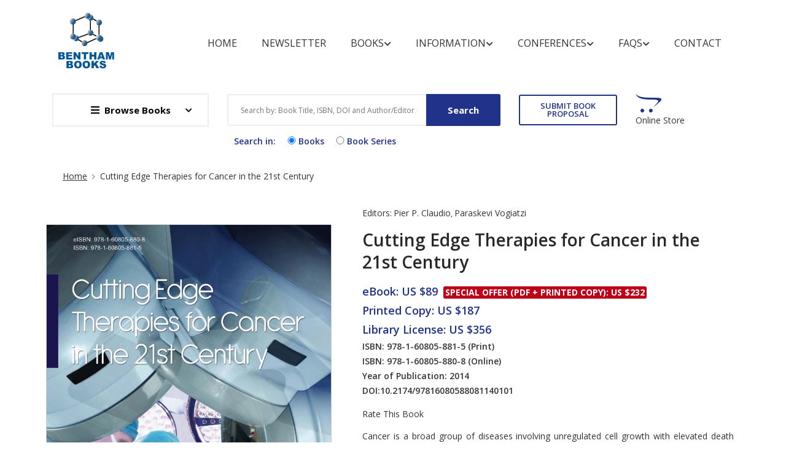

--- FILE ---
content_type: text/html; charset=UTF-8
request_url: https://benthambooks.com/book/9781608058808/
body_size: 9874
content:
 



<!DOCTYPE html>
<html lang="eng">

<head>
    <meta charset="utf-8" />
    <meta http-equiv="X-UA-Compatible" content="IE=edge">
    <title>Cutting Edge Therapies for Cancer in the 21st Century</title>
    <meta name="viewport" content="width=device-width, initial-scale=1">
    <!-- Use Minified Plugins Version For Fast Page Load -->
    <link rel="stylesheet" type="text/css" media="screen" href="/css/plugins.css" />
    <link rel="stylesheet" type="text/css" media="screen" href="/css/main.css" />
    <link rel="shortcut icon" type="image/x-icon" href="/image/favicon.ico">
    <script type="text/javascript" src="/scripts/jquery-3.2.1.min.js"></script>
    <script language="Javascript" type="text/javascript" src="/js/googleanalytics.js"></script>

    
    <meta name="DC.publisher" content="Bentham Science Publishers"/>
    <meta name="DC.title" content="Cutting Edge Therapies for Cancer in the 21st Century"/><meta name="DC.identifier" content="doi:10.2174/97816080588081140101"/><meta name="DC.creator" content="Claudio, Pier P."/><meta name="DC.creator" content="Vogiatzi, Paraskevi"/><meta name="DC.creator" content="Romero-Weaver, Ana L."/><meta name="DC.creator" content="Howard, Candace M."/><meta name="DC.creator" content="Cinti, Caterina"/><meta name="DC.creator" content="di Stadio, Chiara S."/><meta name="DC.creator" content="Trani, Daniela"/><meta name="DC.creator" content="Hoang, David T."/><meta name="DC.creator" content="Hardman, Elaine W."/><meta name="DC.creator" content="Rippa, Emili"/><meta name="DC.creator" content="Alawi, Faizan"/><meta name="DC.creator" content="Altieri, Filomena"/><meta name="DC.creator" content="Miselli, Giuseppina"/><meta name="DC.creator" content="Bonuccelli, Gloria"/><meta name="DC.creator" content="Naldi, Ilaria"/><meta name="DC.creator" content="Fahrmann, Johannes F."/><meta name="DC.creator" content="Sauk, John J."/><meta name="DC.creator" content="Pardo, Juan C. T."/><meta name="DC.creator" content="Otvos, Laslo"/><meta name="DC.creator" content="Durante, Marco"/><meta name="DC.creator" content="Scarano, Maria I."/><meta name="DC.creator" content="Nevalainen, Marja T."/><meta name="DC.creator" content="Lisanti, Michael P."/><meta name="DC.creator" content="Taranta, Monia"/><meta name="DC.creator" content="Arcari, Paolo"/><meta name="DC.creator" content="Vogiatzi, Paraskevi"/><meta name="DC.creator" content="Frank, Philippe G."/><meta name="DC.creator" content="Claudio, Pier P."/><meta name="DC.creator" content="Valsamaki, Pipitska"/><meta name="DC.creator" content="Nande, Rounak"/><meta name="DC.creator" content="Gupta, Shilpa"/><meta name="DC.creator" content="Godoy-Tundidor, Sonia"/><meta name="DC.creator" content="Balasubramaniam, Sucharitha"/><meta name="DC.creator" content="Witte, Theodore R."/><meta name="DC.creator" content="Culig, Zoran"/><meta name="citation_publisher" content="Bentham Science Publishers"/><meta name="citation_title" content="Cutting Edge Therapies for Cancer in the 21st Century"/><meta name="citation_author" content="Claudio, Pier P."/><meta name="citation_author" content="Vogiatzi, Paraskevi"/><meta name="citation_author" content="Romero-Weaver, Ana L."/><meta name="citation_author" content="Howard, Candace M."/><meta name="citation_author" content="Cinti, Caterina"/><meta name="citation_author" content="di Stadio, Chiara S."/><meta name="citation_author" content="Trani, Daniela"/><meta name="citation_author" content="Hoang, David T."/><meta name="citation_author" content="Hardman, Elaine W."/><meta name="citation_author" content="Rippa, Emili"/><meta name="citation_author" content="Alawi, Faizan"/><meta name="citation_author" content="Altieri, Filomena"/><meta name="citation_author" content="Miselli, Giuseppina"/><meta name="citation_author" content="Bonuccelli, Gloria"/><meta name="citation_author" content="Naldi, Ilaria"/><meta name="citation_author" content="Fahrmann, Johannes F."/><meta name="citation_author" content="Sauk, John J."/><meta name="citation_author" content="Pardo, Juan C. T."/><meta name="citation_author" content="Otvos, Laslo"/><meta name="citation_author" content="Durante, Marco"/><meta name="citation_author" content="Scarano, Maria I."/><meta name="citation_author" content="Nevalainen, Marja T."/><meta name="citation_author" content="Lisanti, Michael P."/><meta name="citation_author" content="Taranta, Monia"/><meta name="citation_author" content="Arcari, Paolo"/><meta name="citation_author" content="Vogiatzi, Paraskevi"/><meta name="citation_author" content="Frank, Philippe G."/><meta name="citation_author" content="Claudio, Pier P."/><meta name="citation_author" content="Valsamaki, Pipitska"/><meta name="citation_author" content="Nande, Rounak"/><meta name="citation_author" content="Gupta, Shilpa"/><meta name="citation_author" content="Godoy-Tundidor, Sonia"/><meta name="citation_author" content="Balasubramaniam, Sucharitha"/><meta name="citation_author" content="Witte, Theodore R."/><meta name="citation_author" content="Culig, Zoran"/><meta name="citation_year" content="2014"/><meta name="citation_isbn" content="9781608058808"/><meta name="citation_pdf_url" content="https://benthambooks.com/ebook-files/sample-files/9781608058808-sample.pdf"/><meta name="citation_language" content="English"/>    <style>
        .wrap{
    margin:0 auto;
    width:1000px;
}
.logo h1{
    font-size:250px;
    color:#21328a;
    text-align:center;
    margin-bottom:1px;
    text-shadow:4px 4px 1px white;
}   
.logo p{
    color:#B1A18D;
    font-size:20px;
    margin-top:1px;
    text-align:center;
}   
.logo p span{
    color:lightgreen;
}   
.sub a{
    color:#21328a;
    text-decoration:none;
    padding:5px;
    font-size:13px;

}   

@media (max-width:1024px) {
    .logo h1 {
        font-size: 170px;
        margin-top: 140px    
    }
    .wrap {
        width:100%;
    }
    .footer {
        font-size:14px;
        line-height: 30px;
    }
}

@media (max-width: 991px) {
    .logo h1 {
        font-size: 150px;
    }
}
    
@media (max-width: 768px) {
    body {
        display:-webkit-flex;
        display:flex;
        align-items: center;
        justify-content: center;
        height: 100vh;
        padding: 0;
        margin: 0;
    }
    .logo h1 { 
        margin-top: 0px 
    }
    
}
    </style>
</head>

<body>
    <div class="site-wrapper" id="top">
        
<style type="text/css">
   .radio-inline input[type=radio]{ width: 22px;}
   
    .radio-inline{font-weight:600;color: #21328a; margin: 0px 0px 3px 11px;}

</style>
<div class="site-header d-none d-lg-block">
    <div class="header-middle pt--10 pb--10">
        <div class="container">
            <div class="row align-items-center">
                <div class="col-lg-2 ">
                    <a href="/index.php" class="site-brand">
                        <img src="/image/logo.png" alt="">
                    </a>
                </div>
                <div class="col-lg-10">
                    <div class="main-navigation flex-lg-right"><ul class="main-menu menu-right"><li class="menu-item"><a href="../../../../../../../../../../../../index.php">Home</a></li><li class="menu-item"><a href="https://benthamnewsletter.com/">Newsletter</a></li><li class="menu-item has-children mega-menu"><a href="javascript:void(0)">Books<i
                            class="fas fa-chevron-down dropdown-arrow"></i></a><ul class="sub-menu three-column"><li class="cus-col-20"><h3 class="menu-title"><a href="javascript:void(0)">Bookshelf</a></h3><ul class="mega-single-block" style="padding-right:20px;"><li><a href="../../../../../../../../../../../../books-by-title/A/">Books by Title</a></li><li><a href="../../../../../../../../../../../../browse-by-subject/business-and-economics-and-finance-and-accounting/">Books by Subject</a></li><li><a href="../../../../../../../../../../../../books-series-title/A/">Book Series by Title</a></li></ul></li><li class="cus-col-20"><h3 class="menu-title"><a href="javascript:void(0)">Book Categories</a></h3><ul class="mega-single-block" style="padding-right:20px;"><li><a href="../../../../../../../../../../../../text-books-by-title/A/">Text Books</a></li><li><a href="../../../../../../../../../../../../open-access-books-by-title/A/">Open Access Books</a></li><li><a href="../../../../../../../../../../../../video-books-by-title/A/">Video Books</a></li></ul></li><li class="cus-col-20"><h3 class="menu-title"><a href="javascript:void(0)">What's new</a></h3><ul class="mega-single-block" style="padding-right:20px;"><li><a href="../../../../../../../../../../../../forthcoming-title/P/">Forthcoming Titles</a></li><li><a href="../../../../../../../../../../../../forthcoming-series/F/">Forthcoming Series</a></li><li><a href="../../../../../../../../../../../../catalog-ebooks.php">Book Catalog</a></li></ul></li></ul></li><li class="menu-item has-children mega-menu"><a href="javascript:void(0)">Information<i
                            class="fas fa-chevron-down dropdown-arrow"></i></a><ul class="sub-menu three-column"><li class="cus-col-20"><h3 class="menu-title"><a href="javascript:void(0)">For Reviewers</a></h3><ul class="mega-single-block" style="padding-right:20px;"><li><a href="../../../../../../../../../../../../pre-publication-peer-review.php">Pre-publication Peer Review</a></li><li><a href="../../../../../../../../../../../../post-publication-book-review.php">Post-publication Book Review</a></li></ul></li><li class="cus-col-20"><h3 class="menu-title"><a href="javascript:void(0)">For Buyers and Librarians</a></h3><ul class="mega-single-block" style="padding-right:20px;"><li><a href="../../../../../../../../../../../../ordering-information.php">Purchase and Ordering Procedure</a></li><li><a href="../../../../../../../../../../../../end-user-license-agreement.php">End User License Agreement</a></li><li><a href="http://benthamalerts.com/">Register for New Book Alert</a></li></ul></li><li class="cus-col-20"><h3 class="menu-title"><a href="javascript:void(0)">For Authors and Editors</a></h3><ul class="mega-single-block" style="padding-right:20px;"><li><a href="../../../../../../../../../../../../manuscript-submission.php">Submission Guidelines</a></li><li><a href="../../../../../../../../../../../../animated-abstract.php">Animated Abstracts</a></li><li><a href="../../../../../../../../../../../../manuscript-organization.php">Manuscript Organization</a></li><li><a href="../../../../../../../../../../../../guideline-for-conference-proceeding.php">Guideline for Conference Proceedings</a></li><li><a href="../../../../../../../../../../../../publishing-process.php">Publishing Process</a></li><li><a href="../../../../../../../../../../../../editorial-policies.php">Editorial Policies</a></li><li><a href="../../../../../../../../../../../../copyrights-permissions.php">Copyright and Permissions</a></li><li><a href="../../../../../../../../../../../../peer-review-workflow.php">Peer Review Workflow</a></li><li><a href="../../../../../../../../../../../../offers-services.php">Offers and Services</a></li><li><a href="../../../../../../../../../../../../ebook-files/promote-books.pdf">Tips to Promote Books</a></li><li><a href="../../../../../../../../../../../../ebook-proposal.php">Book Proposal Submission Form</a></li></ul></li></ul></li><li class="menu-item has-children mega-menu"><a href="javascript:void(0)">Conferences<i
                            class="fas fa-chevron-down dropdown-arrow"></i></a><ul class="sub-menu two-column"><li class="cus-col-20"><h3 class="menu-title"><a href="javascript:void(0)">Marketing Opportunities</a></h3><ul class="mega-single-block" style="padding-right:20px;"><li><a href="../../../../../../../../../../../../bookshelf/ebook-trials.php">Conference Discounts on Books</a></li><li><a href="../../../../../../../../../../../../exhibit-schedule.php">Exhibit Schedule</a></li><li><a href="../../../../../../../../../../../../media-partners-main.php">Media Partners</a></li><li><a href="https://benthamscience.com/partnering-events/">Partnering Events</a></li></ul></li><li class="cus-col-20"><h3 class="menu-title"><a href="javascript:void(0)">Advertising</a></h3><ul class="mega-single-block" style="padding-right:20px;"><li><a href="../../../../../../../../../../../../advertise-main.php">Advertise With Us</a></li><li><a href="../../../../../../../../../../../../catalogs-main.php">Journals and Books Catalog</a></li></ul></li></ul></li><li class="menu-item has-children mega-menu"><a href="javascript:void(0)">FAQs<i
                            class="fas fa-chevron-down dropdown-arrow"></i></a><ul class="sub-menu one-column"><li class="cus-col-20"><h3 class="menu-title"><a href="javascript:void(0)">General Queries</a></h3><ul class="mega-single-block" style="padding-right:20px;"><li><a href="../../../../../../../../../../../../introduction-bentham-ebooks.php">Introduction of Bentham Books</a></li><li><a href="../../../../../../../../../../../../author-incentives.php">Author Incentives</a></li><li><a href="../../../../../../../../../../../../how-to-purchase.php">Purchase and Order</a></li><li><a href="../../../../../../../../../../../../how-to-read.php">Read and Search</a></li><li><a href="../../../../../../../../../../../../publishing-contract.php">Publishing Contract</a></li><li><a href="../../../../../../../../../../../../copyright-permission-reproduction.php">Copyright and Permission for Reproduction</a></li><li><a href="../../../../../../../../../../../../discounts-offers.php">Discounts and Offers</a></li><li><a href="../../../../../../../../../../../../submit-proposals-manuscripts.php">Submit Proposals and Manuscripts</a></li></ul></li></ul></li><li class="menu-item"><a href="../../../../../../../../../../../../contacts.php">Contact</a></li></ul></div>                </div>
            </div>
        </div>
    </div>
    <div class="header-bottom pb--10">
        <div class="container">
            <form action='/bookshelf/search_book.php' method='get'><div class='row align-items-center'><div class='col-lg-3'><nav class="category-nav"><div><a href="javascript:void(0)" class="category-trigger"><i class="fa fa-bars"></i>Browse Books</a><ul class="category-menu"><li class="cat-item"><a href=/books-by-title/A/>Books by Title</a></li><li class="cat-item"><a href=/browse-by-subject/business-and-economics-and-finance-and-accounting/>Books by Subject</a></li><li class="cat-item"><a href=/books-series-title/A/>Book Series by Title</a></li></ul></div></nav></div><div class='col-lg-5'><div class='header-search-block'><input style='font-size:12px;' type='text' placeholder='Search by: Book Title, ISBN, DOI and Author/Editor' name='search_book' required><button type='submit' value='submit' name='search'>Search</button></div></div><div class='col-lg-2'><a href='../../../../../../../../../ebook-proposal.php' style='padding-left:10px;padding-right:10px;' class='btn btn-outlined--primary' tabindex='-1'>SUBMIT BOOK PROPOSAL</a></div><div class='col-lg-2'><div class='header-search-block'><div class='cart-block'><div class='cart-total'><span class='text-item'><a href='http://www.eurekaselect.com/bybook' target='_blank'>Online Store</a></span></div></div></div></div></div><div class='row align-items-center'><div class='col-lg-3'></div><div class='col-lg-6'><label class='radio-inline'>
                                   Search in: 
                                </label>
                                <label class='radio-inline'>
                                  <input type='radio' name='type' value='book' checked>Books
                                </label>
                                <label class='radio-inline'>
                                  <input type='radio' name='type' value='series'>Book Series
                                </label>
                                </div></div></form>        </div>
    </div>
</div>






<div class="site-mobile-menu">
    <header class="mobile-header d-block d-lg-none pt--10 pb-md--10">
        <div class="container">
            <div class="row align-items-sm-end align-items-center">
                <div class="col-md-4 col-7">
                    <a href="/index.php" class="site-brand">
                        <img src="/image/logo.png" alt="benthambooks logo">
                    </a>
                </div>
                <div class="col-md-5 order-3 order-md-2">
                <nav class="category-nav"><div><a href="javascript:void(0)" class="category-trigger"><i class="fa fa-bars"></i>Browse Books</a><ul class="category-menu"><li class="cat-item"><a href=/books-by-title/A/>Books by Title</a></li><li class="cat-item"><a href=/browse-by-subject/business-and-economics-and-finance-and-accounting/>Books by Subject</a></li><li class="cat-item"><a href=/books-series-title/A/>Book Series by Title</a></li></ul></div></nav>
                </div>
                <div class="col-md-3 col-5  order-md-3 text-right">
                    <div class="mobile-header-btns header-top-widget">
                        <ul class="header-links">
                            <li class="sin-link">
                                <a href="http://www.eurekaselect.com/" class="cart-link link-icon"><i class="ion-bag"></i></a>
                            </li>
                            
                            <li class="sin-link">
                                <a href="javascript:" class="link-icon hamburgur-icon off-canvas-btn"><i
                                        class="ion-navicon"></i></a>
                            </li>

                        </ul>
                    </div>
                </div>
            </div>
        </div>
    </header>
</div>


		
			            <!--Off Canvas Navigation Start-->
		<aside class="off-canvas-wrapper">
			<div class="btn-close-off-canvas">
				<i class="ion-android-close"></i>
			</div>
			<div class="off-canvas-inner">
				<!-- search box start -->
                <form  action='/bookshelf/search_book.php' method='get'><div class='search-box offcanvas'><input type='text' placeholder='Search here' name='search_book' required><button type='submit' value='submit' name='search' class='search-btn'><i class='ion-ios-search-strong'></i></button></div><label class='radio-inline' style='margin: 0px 0px 0px 0px;'>
			<input type='radio' name='type' value='book' checked>Books
			</label>
			<br/>
			<label class='radio-inline' style='margin: 0px 0px 0px 0px;'>
			<input type='radio' name='type' value='series'>Book Series
			</label>
			</form>               				<!-- search box end -->
				<!-- mobile menu start -->
				<div class="mobile-navigation"><nav class="off-canvas-nav"><ul class="mobile-menu main-mobile-menu"><li><a href="../../../../../../../../../../../../index.php">Home</a></li><li><a href="https://benthamnewsletter.com/">Newsletter</a></li><li class="menu-item-has-children"><a href="#">Books</a><ul class="sub-menu"><li class="menu-item-has-children"><a href="#">Bookshelf</a><ul class="sub-menu"><li><a href="../../../../../../../../../../../../books-by-title/A/">Books by Title</a></li><li><a href="../../../../../../../../../../../../browse-by-subject/business-and-economics-and-finance-and-accounting/">Books by Subject</a></li><li><a href="../../../../../../../../../../../../books-series-title/A/">Book Series by Title</a></li></ul></li><li class="menu-item-has-children"><a href="#">Book Categories</a><ul class="sub-menu"><li><a href="../../../../../../../../../../../../text-books-by-title/A/">Text Books</a></li><li><a href="../../../../../../../../../../../../open-access-books-by-title/A/">Open Access Books</a></li><li><a href="../../../../../../../../../../../../video-books-by-title/A/">Video Books</a></li></ul></li><li class="menu-item-has-children"><a href="#">What's new</a><ul class="sub-menu"><li><a href="../../../../../../../../../../../../forthcoming-title/P/">Forthcoming Titles</a></li><li><a href="../../../../../../../../../../../../forthcoming-series/F/">Forthcoming Series</a></li><li><a href="../../../../../../../../../../../../catalog-ebooks.php">Book Catalog</a></li></ul></li></ul></li><li class="menu-item-has-children"><a href="#">Information</a><ul class="sub-menu"><li class="menu-item-has-children"><a href="#">For Reviewers</a><ul class="sub-menu"><li><a href="../../../../../../../../../../../../pre-publication-peer-review.php">Pre-publication Peer Review</a></li><li><a href="../../../../../../../../../../../../post-publication-book-review.php">Post-publication Book Review</a></li></ul></li><li class="menu-item-has-children"><a href="#">For Buyers and Librarians</a><ul class="sub-menu"><li><a href="../../../../../../../../../../../../ordering-information.php">Purchase and Ordering Procedure</a></li><li><a href="../../../../../../../../../../../../end-user-license-agreement.php">End User License Agreement</a></li><li><a href="http://benthamalerts.com/">Register for New Book Alert</a></li></ul></li><li class="menu-item-has-children"><a href="#">For Authors and Editors</a><ul class="sub-menu"><li><a href="../../../../../../../../../../../../manuscript-submission.php">Submission Guidelines</a></li><li><a href="../../../../../../../../../../../../animated-abstract.php">Animated Abstracts</a></li><li><a href="../../../../../../../../../../../../manuscript-organization.php">Manuscript Organization</a></li><li><a href="../../../../../../../../../../../../guideline-for-conference-proceeding.php">Guideline for Conference Proceedings</a></li><li><a href="../../../../../../../../../../../../publishing-process.php">Publishing Process</a></li><li><a href="../../../../../../../../../../../../editorial-policies.php">Editorial Policies</a></li><li><a href="../../../../../../../../../../../../copyrights-permissions.php">Copyright and Permissions</a></li><li><a href="../../../../../../../../../../../../peer-review-workflow.php">Peer Review Workflow</a></li><li><a href="../../../../../../../../../../../../offers-services.php">Offers and Services</a></li><li><a href="../../../../../../../../../../../../ebook-files/promote-books.pdf">Tips to Promote Books</a></li><li><a href="../../../../../../../../../../../../ebook-proposal.php">Book Proposal Submission Form</a></li></ul></li></ul></li><li class="menu-item-has-children"><a href="#">Conferences</a><ul class="sub-menu"><li class="menu-item-has-children"><a href="#">Marketing Opportunities</a><ul class="sub-menu"><li><a href="../../../../../../../../../../../../bookshelf/ebook-trials.php">Conference Discounts on Books</a></li><li><a href="../../../../../../../../../../../../exhibit-schedule.php">Exhibit Schedule</a></li><li><a href="../../../../../../../../../../../../media-partners-main.php">Media Partners</a></li><li><a href="https://benthamscience.com/partnering-events/">Partnering Events</a></li></ul></li><li class="menu-item-has-children"><a href="#">Advertising</a><ul class="sub-menu"><li><a href="../../../../../../../../../../../../advertise-main.php">Advertise With Us</a></li><li><a href="../../../../../../../../../../../../catalogs-main.php">Journals and Books Catalog</a></li></ul></li></ul></li><li class="menu-item-has-children"><a href="#">FAQs</a><ul class="sub-menu"><li class="menu-item-has-children"><a href="#">General Queries</a><ul class="sub-menu"><li><a href="../../../../../../../../../../../../introduction-bentham-ebooks.php">Introduction of Bentham Books</a></li><li><a href="../../../../../../../../../../../../author-incentives.php">Author Incentives</a></li><li><a href="../../../../../../../../../../../../how-to-purchase.php">Purchase and Order</a></li><li><a href="../../../../../../../../../../../../how-to-read.php">Read and Search</a></li><li><a href="../../../../../../../../../../../../publishing-contract.php">Publishing Contract</a></li><li><a href="../../../../../../../../../../../../copyright-permission-reproduction.php">Copyright and Permission for Reproduction</a></li><li><a href="../../../../../../../../../../../../discounts-offers.php">Discounts and Offers</a></li><li><a href="../../../../../../../../../../../../submit-proposals-manuscripts.php">Submit Proposals and Manuscripts</a></li></ul></li></ul></li><li><a href="../../../../../../../../../../../../contacts.php">Contact</a></li></ul></nav></div>				<!-- mobile menu navigation end -->
			</div>
				<!-- mobile menu end -->
          
        </aside>
            <!--Off Canvas Navigation End-->
   
         <div class="sticky-init fixed-header common-sticky">
    <div class="container d-none d-lg-block">
        <div class="row align-items-center">
            <div class="col-lg-2">
                <a href="/index.php" class="site-brand">
                    <img src="/image/logo.png" alt="">
                </a>
            </div>
            <div class="col-lg-10">
                <div class="main-navigation flex-lg-right"><ul class="main-menu menu-right"><li class="menu-item"><a href="../../../../../../../../../../../../index.php">Home</a></li><li class="menu-item"><a href="https://benthamnewsletter.com/">Newsletter</a></li><li class="menu-item has-children mega-menu"><a href="javascript:void(0)">Books<i
                            class="fas fa-chevron-down dropdown-arrow"></i></a><ul class="sub-menu three-column"><li class="cus-col-20"><h3 class="menu-title"><a href="javascript:void(0)">Bookshelf</a></h3><ul class="mega-single-block" style="padding-right:20px;"><li><a href="../../../../../../../../../../../../books-by-title/A/">Books by Title</a></li><li><a href="../../../../../../../../../../../../browse-by-subject/business-and-economics-and-finance-and-accounting/">Books by Subject</a></li><li><a href="../../../../../../../../../../../../books-series-title/A/">Book Series by Title</a></li></ul></li><li class="cus-col-20"><h3 class="menu-title"><a href="javascript:void(0)">Book Categories</a></h3><ul class="mega-single-block" style="padding-right:20px;"><li><a href="../../../../../../../../../../../../text-books-by-title/A/">Text Books</a></li><li><a href="../../../../../../../../../../../../open-access-books-by-title/A/">Open Access Books</a></li><li><a href="../../../../../../../../../../../../video-books-by-title/A/">Video Books</a></li></ul></li><li class="cus-col-20"><h3 class="menu-title"><a href="javascript:void(0)">What's new</a></h3><ul class="mega-single-block" style="padding-right:20px;"><li><a href="../../../../../../../../../../../../forthcoming-title/P/">Forthcoming Titles</a></li><li><a href="../../../../../../../../../../../../forthcoming-series/F/">Forthcoming Series</a></li><li><a href="../../../../../../../../../../../../catalog-ebooks.php">Book Catalog</a></li></ul></li></ul></li><li class="menu-item has-children mega-menu"><a href="javascript:void(0)">Information<i
                            class="fas fa-chevron-down dropdown-arrow"></i></a><ul class="sub-menu three-column"><li class="cus-col-20"><h3 class="menu-title"><a href="javascript:void(0)">For Reviewers</a></h3><ul class="mega-single-block" style="padding-right:20px;"><li><a href="../../../../../../../../../../../../pre-publication-peer-review.php">Pre-publication Peer Review</a></li><li><a href="../../../../../../../../../../../../post-publication-book-review.php">Post-publication Book Review</a></li></ul></li><li class="cus-col-20"><h3 class="menu-title"><a href="javascript:void(0)">For Buyers and Librarians</a></h3><ul class="mega-single-block" style="padding-right:20px;"><li><a href="../../../../../../../../../../../../ordering-information.php">Purchase and Ordering Procedure</a></li><li><a href="../../../../../../../../../../../../end-user-license-agreement.php">End User License Agreement</a></li><li><a href="http://benthamalerts.com/">Register for New Book Alert</a></li></ul></li><li class="cus-col-20"><h3 class="menu-title"><a href="javascript:void(0)">For Authors and Editors</a></h3><ul class="mega-single-block" style="padding-right:20px;"><li><a href="../../../../../../../../../../../../manuscript-submission.php">Submission Guidelines</a></li><li><a href="../../../../../../../../../../../../animated-abstract.php">Animated Abstracts</a></li><li><a href="../../../../../../../../../../../../manuscript-organization.php">Manuscript Organization</a></li><li><a href="../../../../../../../../../../../../guideline-for-conference-proceeding.php">Guideline for Conference Proceedings</a></li><li><a href="../../../../../../../../../../../../publishing-process.php">Publishing Process</a></li><li><a href="../../../../../../../../../../../../editorial-policies.php">Editorial Policies</a></li><li><a href="../../../../../../../../../../../../copyrights-permissions.php">Copyright and Permissions</a></li><li><a href="../../../../../../../../../../../../peer-review-workflow.php">Peer Review Workflow</a></li><li><a href="../../../../../../../../../../../../offers-services.php">Offers and Services</a></li><li><a href="../../../../../../../../../../../../ebook-files/promote-books.pdf">Tips to Promote Books</a></li><li><a href="../../../../../../../../../../../../ebook-proposal.php">Book Proposal Submission Form</a></li></ul></li></ul></li><li class="menu-item has-children mega-menu"><a href="javascript:void(0)">Conferences<i
                            class="fas fa-chevron-down dropdown-arrow"></i></a><ul class="sub-menu two-column"><li class="cus-col-20"><h3 class="menu-title"><a href="javascript:void(0)">Marketing Opportunities</a></h3><ul class="mega-single-block" style="padding-right:20px;"><li><a href="../../../../../../../../../../../../bookshelf/ebook-trials.php">Conference Discounts on Books</a></li><li><a href="../../../../../../../../../../../../exhibit-schedule.php">Exhibit Schedule</a></li><li><a href="../../../../../../../../../../../../media-partners-main.php">Media Partners</a></li><li><a href="https://benthamscience.com/partnering-events/">Partnering Events</a></li></ul></li><li class="cus-col-20"><h3 class="menu-title"><a href="javascript:void(0)">Advertising</a></h3><ul class="mega-single-block" style="padding-right:20px;"><li><a href="../../../../../../../../../../../../advertise-main.php">Advertise With Us</a></li><li><a href="../../../../../../../../../../../../catalogs-main.php">Journals and Books Catalog</a></li></ul></li></ul></li><li class="menu-item has-children mega-menu"><a href="javascript:void(0)">FAQs<i
                            class="fas fa-chevron-down dropdown-arrow"></i></a><ul class="sub-menu one-column"><li class="cus-col-20"><h3 class="menu-title"><a href="javascript:void(0)">General Queries</a></h3><ul class="mega-single-block" style="padding-right:20px;"><li><a href="../../../../../../../../../../../../introduction-bentham-ebooks.php">Introduction of Bentham Books</a></li><li><a href="../../../../../../../../../../../../author-incentives.php">Author Incentives</a></li><li><a href="../../../../../../../../../../../../how-to-purchase.php">Purchase and Order</a></li><li><a href="../../../../../../../../../../../../how-to-read.php">Read and Search</a></li><li><a href="../../../../../../../../../../../../publishing-contract.php">Publishing Contract</a></li><li><a href="../../../../../../../../../../../../copyright-permission-reproduction.php">Copyright and Permission for Reproduction</a></li><li><a href="../../../../../../../../../../../../discounts-offers.php">Discounts and Offers</a></li><li><a href="../../../../../../../../../../../../submit-proposals-manuscripts.php">Submit Proposals and Manuscripts</a></li></ul></li></ul></li><li class="menu-item"><a href="../../../../../../../../../../../../contacts.php">Contact</a></li></ul></div>            </div>
        </div>
    </div>
</div>    </div>     
        
        
        <section class="breadcrumb-section">
            <h2 class="sr-only">Site Breadcrumb</h2>
            <div class="container">
                <div class="breadcrumb-contents">
                    <nav aria-label="breadcrumb">
                        <ol class="breadcrumb">
                            <li class="breadcrumb-item"><a style="text-decoration: underline;" href="/index.php">Home</a></li>
                            <li class="breadcrumb-item active">Cutting Edge Therapies for Cancer in the 21st Century</li>
                        </ol>
                    </nav>
                </div>
            </div>
        </section>
                <main class="inner-page-sec-padding-bottom">
            <div class="container">
                <div class="row  mb--60">

                    <div class="col-lg-5 mb--30">
                        <!-- Product Details Slider Big Image -->
                        <div class="product-details-slider sb-slick-slider arrow-type-two" data-slick-setting='{
						  "slidesToShow": 1,
						  "arrows": false,
						  "fade": true,
						  "draggable": false,
						  "swipe": false,
						  "asNavFor": ".product-slider-nav"
						  }'>
                            
                                                        
                            
                        </div>
                                               <div class="mt--30 product-slider-nav sb-slick-slider arrow-type-two" data-slick-setting='{
						  "infinite":true,
						  "autoplay": true,
						  "autoplaySpeed": 8000,
						  "slidesToShow": 1,
						  "arrows": true,
						  "prevArrow":{"buttonClass": "slick-prev","iconClass":"fa fa-chevron-left"},
						  "nextArrow":{"buttonClass": "slick-next","iconClass":"fa fa-chevron-right"},
						  "asNavFor": ".product-details-slider",
						  "focusOnSelect": true
                          }'>
                          <div class="single-slide" ><img style="border:thin solid #cccccc;" src="/ebook-images/sample-files-images/9781608058808/9781608058808-1.jpg" title="Cutting Edge Therapies for Cancer in the 21st Century" alt="Cutting Edge Therapies for Cancer in the 21st Century"></div>                          
                        </div>
                                            <div align="center" style="padding: 5px;">
                        <a target="_blank" rel='noopener noreferrer' class="btn btn-outlined--primary" onclick="window.open('/sample/9781608058808/1/','new','toolbar=0 ,location=0, status=0, titlebar=0, scrollbars=yes, menubar=no,resize=no,width=800, height=600, top=50, left=150')">View Sample</a><a target="_blank" rel='noopener noreferrer' style="color:black;" href="../../ebook-files/sample-files/9781608058808-sample.pdf"  class="btn btn-outlined--primary ml-2">Download Sample</a>


                        </div>
                        
                    </div>

                    <div class="col-lg-7">
                        <div class="product-details-info pl-lg--30 ">
                            <p class="tag-block"><span style='font-size:14px;'>Editors: </span> <a href="#" style="font-size:14px;">Pier P. Claudio</a>, <a href="#" style="font-size:14px;">Paraskevi Vogiatzi</a>                            

                            <h3 class="product-title" style="line-height: 1.3; font-size: 28px;">Cutting Edge Therapies for Cancer in the 21st Century</h3>
                                                        <div class="price-block">
                                <span class="price-new">eBook: US $89</span> <span class="price-discount">Special Offer (PDF + Printed Copy): US $232</span><br/><span class="price-new">Printed Copy: US $187</span><br/><span class="price-new">Library License: US $356</span><br/><span style='font-weight: 600;'>ISBN: 978-1-60805-881-5 <span style=font-size:14px>(Print)</span><br/><span style='font-weight: 600;'>ISBN: 978-1-60805-880-8 <span style=font-size:14px>(Online)</span><br/><span style='font-weight: 600;'>Year of Publication: 2014<br/><span style='font-weight: 600;'>DOI: </span><a style='font-size: 14px;' href="http://dx.doi.org/10.2174/97816080588081140101"> 10.2174/97816080588081140101</a>
                            </div>
                                                         <div class='rating-widget'> <div class='review-widget'> <a href="../9781608058808/comments/">Rate This Book</a> </div></div>                                                        <article class="product-details-article">
                                <h4 class="sr-only">Introduction</h4>
                                
            <p>Cancer is a broad group of diseases involving unregulated cell growth with elevated death rates as more people live in old age with mass lifestyle changes occurring in the world. The causes of cancer are diverse, complex, and still only partially understood. The chances of surviving the disease vary remarkably by the type and location of the malignancy and the extent of disease at the start of treatment. Early cancer detection is proving to be a valid approach. Cancer can be detected in a number of ways, including the presence of certain signs and symptoms, screening tests, or medical imaging. Cancer therapy is dynamically changing and revision and change in patient management is constant as our knowledge increases. Cancer is routinely treated with chemotherapy, radiation therapy and surgery. Tailored cancer targeted therapy is becoming an emerging objective of today. In this book, a constructive group of cancer research experts bring the reader their shared vision, to give an extensive and realistic view of individual tumors such as breast, oral, prostate, gastric, and neuroendocrine tumors. New and contemporary terms and concepts in genetics and epigenetics, diet, anticancer treatments, and anticancer drug delivery systems are introduced in this volume. This reference highlights present experimental strategies and key findings that enhance our understanding of cancer and of future therapies. This eBook is aimed at a broad audience of undergraduates, medical students, PhDs, cancer researchers, and also cancer patient families with the goal to conceive a curiosity about the subjects presented that will hopefully lead to further studies.
<br></p>

        
                            </article>
                            
                            <div class="add-to-cart-row">
                                    <span style="font-weight:600;font-size:16px;">Indexed in: </span><span style="padding-left:5px;padding-top: 2px;">Book Citation Index</span>, <span style="padding-left:5px;padding-top: 2px;">Science Edition</span>, <span style="padding-left:5px;padding-top: 2px;">EBSCO.</span><br/><br/>
                                
                                <div class="add-cart-btn">
                                    <br/><a target="_blank" rel='noopener noreferrer' href="http://www.eurekaselect.com/purchase-ebook/121711" class="btn btn-outlined--primary" style="margin:5px;">eBook: US $89</a> <a target="_blank" rel='noopener noreferrer' href="http://www.eurekaselect.com/order-print-version/121711/PODandPDF" class="btn btn-outlined--red-faded" style="margin:5px;">Special Offer: US $232</a> <a target="_blank" rel='noopener noreferrer' href="http://www.eurekaselect.com/order_print_version/1490/POD" class="btn btn-outlined--primary" style="margin:5px;">Printed Copy: US $187</a> <a target="_blank" rel='noopener noreferrer' href="http://www.eurekaselect.com/order-ebook/121711" class="btn btn-outlined--primary" style="margin:5px;">Library License: US $356</a>
                                </div>
                                                            </div>
                            
                        </div>
                    
                    </div>
                </div>
                <div class="sb-custom-tab review-tab section-padding">
                    <ul class="nav nav-tabs nav-style-2" id="myTab" role="tablist">
                        <li class="nav-item"><a class="nav-link active" id="tab1" href="../../book/9781608058808/contents/" role="tab" aria-controls="tab-1" aria-selected="true">Contents</a></li><li class="nav-item"><a class="nav-link" id="tab2" href="../../book/9781608058808/foreword/" role="tab" aria-controls="tab-2" aria-selected="true">Foreword</a></li><li class="nav-item"><a class="nav-link" id="tab3"  href="../../book/9781608058808/preface/" role="tab" aria-controls="tab-3" aria-selected="true">Preface</a></li><li class="nav-item"><a class="nav-link" id="tab4"  href="../../book/9781608058808/contributors/" role="tab" aria-controls="tab-4" aria-selected="true">Contributors</a></li><li class="nav-item"><a class="nav-link" id="tab6"  href="../../book/9781608058808/comments/" role="tab" aria-controls="tab-6" aria-selected="true">Comments</a></li>						
                    </ul>
                    <div class="tab-content space-db--20" id="myTab">
					
                        <div class="tab-pane fade show active" id="tab-1" role="tabpanel" aria-labelledby="tab1">
                            <article class="review-article">
                                <div style="background-color:#ebebeb; padding: 10px;">
<h2 style="display:inline; font-size:18px; line-height:24px;">Foreword</h2>
<em><font style=" font-weight:normal;"> - Pp. i</font></em><br><em style="line-height:30px;">Uma  Sundaram</em><br><a target="_blank" href="http://dx.doi.org/10.2174/9781608058808114010001"><span class="btn btn-outlined--red-faded">Download Free</span></a>
</div><hr><div style="padding: 10px;">
<h2 style="display:inline; font-size:18px; line-height:24px;">Preface</h2>
<em><font style=" font-weight:normal;"> - Pp. ii</font></em><br><em style="line-height:30px;">Pier  Paolo Claudio,  Paraskevi  Vogiatzi</em><br><a target="_blank" href="http://dx.doi.org/10.2174/9781608058808114010002"><span class="btn btn-outlined--red-faded">Download Free</span></a>
</div><hr><div style="background-color:#ebebeb; padding: 10px;">
<h2 style="display:inline; font-size:18px; line-height:24px;">List of Contributors</h2>
<em><font style=" font-weight:normal;"> - Pp. iii-vi (4)</font></em><br><em style="line-height:30px;">Pier  Paolo Claudio,  Paraskevi  Vogiatzi</em><br><a target="_blank" href="http://dx.doi.org/10.2174/9781608058808114010003"><span class="btn btn-outlined--red-faded">Download Free</span></a>
</div><hr><div style="padding: 10px;">
<h2 style="display:inline; font-size:18px; line-height:24px;">Role of Caveolin-1 in Cancer and Therapeutic Implications</h2>
<em><font style=" font-weight:normal;"> - Pp. 3-27 (25)</font></em><br><em style="line-height:30px;">Gloria  Bonuccelli,  Philippe  G. Frank,  Michael  P. Lisanti</em><br><p>PDF Price: <span class="price-discount">$30</span></p>
<a target="_blank" href="http://dx.doi.org/10.2174/9781608058808114010004"><span class="btn btn-outlined--primary">View Abstract</span></a> <a target="_blank" href="http://www.eurekaselect.com/purchase-chapter/121719"><span class="btn btn-outlined--primary">Purchase Chapter</span></a>
</div><hr><div style="background-color:#ebebeb; padding: 10px;">
<h2 style="display:inline; font-size:18px; line-height:24px;">Role of Epigenetic Alterations in the Pathogenesis of Cancer: Recent Clinical Trials in Epigenetic Therapy</h2>
<em><font style=" font-weight:normal;"> - Pp. 28-80 (53)</font></em><br><em style="line-height:30px;">Caterina  Cinti,  Monia  Taranta,  Ilaria  Naldi,  Juan Carlos Trivino Pardo</em><br><p>PDF Price: <span class="price-discount">$30</span></p>
<a target="_blank" href="http://dx.doi.org/10.2174/9781608058808114010005"><span class="btn btn-outlined--primary">View Abstract</span></a> <a target="_blank" href="http://www.eurekaselect.com/purchase-chapter/121720"><span class="btn btn-outlined--primary">Purchase Chapter</span></a>
</div><hr><div style="padding: 10px;">
<h2 style="display:inline; font-size:18px; line-height:24px;">Radiation in Cancer Therapy</h2>
<em><font style=" font-weight:normal;"> - Pp. 81-110 (30)</font></em><br><em style="line-height:30px;">Ana  L. Romero-Weaver,  Candace  M. Howard</em><br><p>PDF Price: <span class="price-discount">$30</span></p>
<a target="_blank" href="http://dx.doi.org/10.2174/9781608058808114010006"><span class="btn btn-outlined--primary">View Abstract</span></a> <a target="_blank" href="http://www.eurekaselect.com/purchase-chapter/121721"><span class="btn btn-outlined--primary">Purchase Chapter</span></a>
</div><hr><div style="background-color:#ebebeb; padding: 10px;">
<h2 style="display:inline; font-size:18px; line-height:24px;">Interferons: Production, Signaling and Uses in Cancer Treatment</h2>
<em><font style=" font-weight:normal;"> - Pp. 111-155 (45)</font></em><br><em style="line-height:30px;">Ana  L. Romero-Weaver</em><br><p>PDF Price: <span class="price-discount">$30</span></p>
<a target="_blank" href="http://dx.doi.org/10.2174/9781608058808114010007"><span class="btn btn-outlined--primary">View Abstract</span></a> <a target="_blank" href="http://www.eurekaselect.com/purchase-chapter/121723"><span class="btn btn-outlined--primary">Purchase Chapter</span></a>
</div><hr><div style="padding: 10px;">
<h2 style="display:inline; font-size:18px; line-height:24px;">Use of Energetic Charged Particles in Radiotherapy</h2>
<em><font style=" font-weight:normal;"> - Pp. 156-166 (11)</font></em><br><em style="line-height:30px;">Marco  Durante,  Daniela  Trani</em><br><p>PDF Price: <span class="price-discount">$30</span></p>
<a target="_blank" href="http://dx.doi.org/10.2174/9781608058808114010008"><span class="btn btn-outlined--primary">View Abstract</span></a> <a target="_blank" href="http://www.eurekaselect.com/purchase-chapter/121724"><span class="btn btn-outlined--primary">Purchase Chapter</span></a>
</div><hr><div style="background-color:#ebebeb; padding: 10px;">
<h2 style="display:inline; font-size:18px; line-height:24px;">Agonist and Antagonist Acting on The Leptin-Leptin Receptor Interface: Present and Future</h2>
<em><font style=" font-weight:normal;"> - Pp. 167-183 (17)</font></em><br><em style="line-height:30px;">Laszlo  Otvos</em><br><p>PDF Price: <span class="price-discount">$30</span></p>
<a target="_blank" href="http://dx.doi.org/10.2174/9781608058808114010009"><span class="btn btn-outlined--primary">View Abstract</span></a> <a target="_blank" href="http://www.eurekaselect.com/purchase-chapter/121753"><span class="btn btn-outlined--primary">Purchase Chapter</span></a>
</div><hr><div style="padding: 10px;">
<h2 style="display:inline; font-size:18px; line-height:24px;">Jak2/Stat5a/b Signaling Axis and Novel Therapeutic Strategies in Prostate Cancer</h2>
<em><font style=" font-weight:normal;"> - Pp. 184-218 (35)</font></em><br><em style="line-height:30px;">Shilpa  Gupta,  Paraskevi  Vogiatzi,  David  T. Hoang,  Marja  T. Nevalainen</em><br><p>PDF Price: <span class="price-discount">$30</span></p>
<a target="_blank" href="http://dx.doi.org/10.2174/9781608058808114010010"><span class="btn btn-outlined--primary">View Abstract</span></a> <a target="_blank" href="http://www.eurekaselect.com/purchase-chapter/121754"><span class="btn btn-outlined--primary">Purchase Chapter</span></a>
</div><hr><div style="background-color:#ebebeb; padding: 10px;">
<h2 style="display:inline; font-size:18px; line-height:24px;">Targeting Interleukin-6 for the Treatment of Castration-Resistant Prostate Cancer</h2>
<em><font style=" font-weight:normal;"> - Pp. 219-252 (34)</font></em><br><em style="line-height:30px;">Sonia  Godoy-Tundidor,  Sucharitha  Balasubramaniam,  Ana  Romero- Weaver,  Zoran  Culig</em><br><p>PDF Price: <span class="price-discount">$30</span></p>
<a target="_blank" href="http://dx.doi.org/10.2174/9781608058808114010011"><span class="btn btn-outlined--primary">View Abstract</span></a> <a target="_blank" href="http://www.eurekaselect.com/purchase-chapter/121755"><span class="btn btn-outlined--primary">Purchase Chapter</span></a>
</div><hr><div style="padding: 10px;">
<h2 style="display:inline; font-size:18px; line-height:24px;">Role of Gastrokine 1 in Gastric Cancer: A Potential Diagnostic Marker and Antitumor Drug</h2>
<em><font style=" font-weight:normal;"> - Pp. 253-270 (18)</font></em><br><em style="line-height:30px;">Maria  Irene Scarano,  Emili  Rippa,  Filomena  Altieri,  Chiara  Stella Di Stadio,  Giuseppina  Miselli,  Paolo  Arcari</em><br><p>PDF Price: <span class="price-discount">$30</span></p>
<a target="_blank" href="http://dx.doi.org/10.2174/9781608058808114010012"><span class="btn btn-outlined--primary">View Abstract</span></a> <a target="_blank" href="http://www.eurekaselect.com/purchase-chapter/121756"><span class="btn btn-outlined--primary">Purchase Chapter</span></a>
</div><hr><div style="background-color:#ebebeb; padding: 10px;">
<h2 style="display:inline; font-size:18px; line-height:24px;">Nuclear Medicine Spectrum in Neuroendocrine Tumour Management: Molecular-Based Apogee Effectuating Improved Outcomes</h2>
<em><font style=" font-weight:normal;"> - Pp. 271-351 (81)</font></em><br><em style="line-height:30px;">Pipitsa  Valsamaki</em><br><p>PDF Price: <span class="price-discount">$30</span></p>
<a target="_blank" href="http://dx.doi.org/10.2174/9781608058808114010013"><span class="btn btn-outlined--primary">View Abstract</span></a> <a target="_blank" href="http://www.eurekaselect.com/purchase-chapter/121757"><span class="btn btn-outlined--primary">Purchase Chapter</span></a>
</div><hr><div style="padding: 10px;">
<h2 style="display:inline; font-size:18px; line-height:24px;">Using Molecular Prognostic Markers as a Basis for Designing Novel Oral Cancer Therapeutics</h2>
<em><font style=" font-weight:normal;"> - Pp. 352-386 (35)</font></em><br><em style="line-height:30px;">Faizan  Alawi,  John  J. Sauk</em><br><p>PDF Price: <span class="price-discount">$30</span></p>
<a target="_blank" href="http://dx.doi.org/10.2174/9781608058808114010014"><span class="btn btn-outlined--primary">View Abstract</span></a> <a target="_blank" href="http://www.eurekaselect.com/purchase-chapter/121758"><span class="btn btn-outlined--primary">Purchase Chapter</span></a>
</div><hr><div style="background-color:#ebebeb; padding: 10px;">
<h2 style="display:inline; font-size:18px; line-height:24px;">Cancer Therapy May be Improved if Diet Contains Omega 3 Fatty Acids</h2>
<em><font style=" font-weight:normal;"> - Pp. 387-424 (38)</font></em><br><em style="line-height:30px;">Johannes  F. Fahrmann,  Theodore  R. Witte,  W.  Elaine Hardman</em><br><p>PDF Price: <span class="price-discount">$30</span></p>
<a target="_blank" href="http://dx.doi.org/10.2174/9781608058808114010015"><span class="btn btn-outlined--primary">View Abstract</span></a> <a target="_blank" href="http://www.eurekaselect.com/purchase-chapter/121759"><span class="btn btn-outlined--primary">Purchase Chapter</span></a>
</div><hr><div style="padding: 10px;">
<h2 style="display:inline; font-size:18px; line-height:24px;">Ultrasound Contrast Agents in Cancer Therapy</h2>
<em><font style=" font-weight:normal;"> - Pp. 425-512 (88)</font></em><br><em style="line-height:30px;">Rounak  Nande,  Pier Paolo  Claudio</em><br><p>PDF Price: <span class="price-discount">$30</span></p>
<a target="_blank" href="http://dx.doi.org/10.2174/9781608058808114010016"><span class="btn btn-outlined--primary">View Abstract</span></a> <a target="_blank" href="http://www.eurekaselect.com/purchase-chapter/121760"><span class="btn btn-outlined--primary">Purchase Chapter</span></a>
</div><hr><div style="background-color:#ebebeb; padding: 10px;">
<h2 style="display:inline; font-size:18px; line-height:24px;">Subject Index</h2>
<em><font style=" font-weight:normal;"> - Pp. 513-519 (7)</font></em><br><em style="line-height:30px;">Pier  Paolo Claudio,  Paraskevi  Vogiatzi</em><br><a target="_blank" href="http://dx.doi.org/10.2174/9781608058808114010017"><span class="btn btn-outlined--red-faded">Download Free</span></a>
</div><hr>
                                
                            </article>
                        </div>
                    </div>
                    </div>
                    <!--=================================
    RELATED PRODUCTS BOOKS
===================================== -->
                    					
					
                                                
    
</div>

            </div>
                </main>
    </div>
    <!--=================================
  Brands Slider
===================================== -->
    
    <!--=================================
    Footer Area
===================================== -->
    <script type="text/javascript" src="https://cdn.jsdelivr.net/npm/sweetalert2@9"></script>
<script>
    body 
    {
        font-family: "Open Sans", -apple-system, BlinkMacSystemFont, "Segoe UI", Roboto, Oxygen-Sans, Ubuntu, Cantarell, "Helvetica Neue", Helvetica, Arial, sans-serif; 
    }
</script>
<footer class="site-footer" style="background: #cec9c9;">
<br/>
<br/>
<div class="container">
    <div class="row justify-content-between  section-padding">
        <div class=" col-xl-3 col-lg-4 col-sm-6">
            <div class="footer-title">
                <h3>NEWSLETTER AND TOC OPT-IN</h3>
            </div>
        <div class='newsletter-form mb--40'><form action='' method='post' id='subscribe'><input type='email' class='form-control' name='sub_email' placeholder='Enter Your Email Address Here...' required><button type='submit' class='btn btn--primary w-100' name='submit'>REGISTER FOR FREE</button></form></div><div class='social-block'>
                    <h3 class='title'>STAY CONNECTED</h3>
                    <ul class='social-list list-inline'>
                        <li class='single-social facebook'><a href=''><i class='ion ion-social-facebook'></i></a>
                        </li>
                        <li class='single-social twitter'><a href=''><i class='ion ion-social-twitter'></i></a></li>
                        <li class='single-social google'><a href=''><i
                                    class='ion ion-social-googleplus-outline'></i></a></li>
                        <li class='single-social youtube'><a href=''><i class='ion ion-social-youtube'></i></a></li>
                    </ul>
                </div>
            <br/></div><div class="col-xl-3 col-lg-2 col-sm-6"><div class="single-footer"><div class="footer-title"><h3>Information</h3></div></div><ul class="footer-list normal-list"><ul class="footer-list normal-list"><li><a href="/animated-abstract.php">Animated Abstracts</a></li><li><a href="/copyrights-permissions.php">Copyright And Permissions</a></li><li><a href="/end-user-license-agreement.php">End User License Agreement</a></li><li><a href="/offers-services.php">Offers and Services</a></li><li><a href="/publishing-process.php">Publishing Process</a></li><li><a href="/ordering-information.php">Purchase and Ordering Procedure</a></li><li><a href="http://benthamalerts.com/">Register for New Book Alert</a></li><li><a href="/manuscript-submission.php">Submission Guidelines</a></li></ul></ul><br/></div><div class="col-xl-3 col-lg-2 col-sm-6"><div class="single-footer"><div class="footer-title"><h3>FAQS</h3></div></div><ul class="footer-list normal-list"><ul class="footer-list normal-list"><li><a href="/author-incentives.php">Author Incentives</a></li><li><a href="/copyright-permission-reproduction.php">Copyright and Permission for Reproduction</a></li><li><a href="/discounts-offers.php">Discounts and Offers</a></li><li><a href="/introduction-bentham-ebooks.php">Introduction of Bentham Books</a></li><li><a href="/publishing-contract.php">Publishing Contract</a></li><li><a href="/how-to-purchase.php">Purchase and Order</a></li><li><a href="/how-to-read.php">Read and Search</a></li><li><a href="/submit-proposals-manuscripts.php">Submit Proposals and Manuscripts</a></li></ul></ul><br/></div>
	        <div class=" col-xl-3 col-lg-4 col-sm-6">
                <div class="single-footer pb--40">
           				<div class="footer-title">
                       		<h3>Contact Details</h3>
                		</div>
                    <div class="footer-contact">
                        <p><span class="label">Address: </span><span class="text">Bentham Science Publishers Singapore PTE. LTD.
                        NO. 9 RAFFLES PL
                        Office NO. 26-01
                        SINGAPORE 048619
                        Singapore</span></p>
                        <!-- <p><span class="label">Phone:</span><span class="text">+971-6-5571132</span></p> -->
						<p><span class="label">For Sales & Subscription:</span></p><p><span class="text"><a href="mailto:subscriptions@benthamscience.net">subscriptions@benthamscience.net</a></span></p>
						<p><span class="label">For Inquiry:</span></p><p><span class="text"><a href="mailto:info@benthamscience.net">info@benthamscience.net</a></span></p>
                    </div>
                </div>
            </div>
        </div>

    </div>
    <div class="footer-bottom">
        <div class="container">
            <p class="copyright-text" style="text-align: center !important;">Copyright © 2026 <a href="#" class="author" style="color: white;">Bentham Science</a>. All Rights Reserved.</p>
        </div>
    </div>
</footer>
<!-- Global site tag (gtag.js) - Google Analytics -->
<script async src="https://www.googletagmanager.com/gtag/js?id=UA-149866869-1"></script>
<script>
  window.dataLayer = window.dataLayer || [];
  function gtag(){dataLayer.push(arguments);}
  gtag('js', new Date());

  gtag('config', 'UA-149866869-1');
</script>    <!-- Use Minified Plugins Version For Fast Page Load -->
    <script src="/js/plugins.js"></script>
    <script src="/js/ajax-mail.js"></script>
    <script src="/js/custom.js"></script>
    
    
</body>

</html>